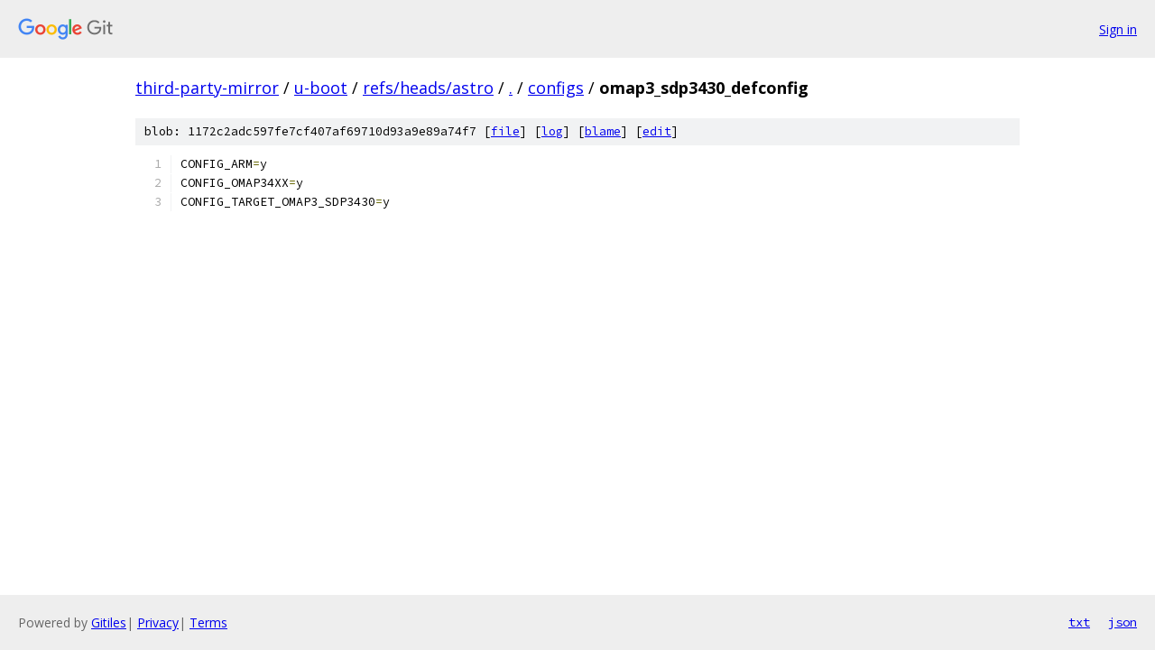

--- FILE ---
content_type: text/html; charset=utf-8
request_url: https://third-party-mirror.googlesource.com/u-boot/+/refs/heads/astro/configs/omap3_sdp3430_defconfig?autodive=0%2F%2F%2F%2F%2F
body_size: 978
content:
<!DOCTYPE html><html lang="en"><head><meta charset="utf-8"><meta name="viewport" content="width=device-width, initial-scale=1"><title>configs/omap3_sdp3430_defconfig - u-boot - Git at Google</title><link rel="stylesheet" type="text/css" href="/+static/base.css"><link rel="stylesheet" type="text/css" href="/+static/prettify/prettify.css"><!-- default customHeadTagPart --></head><body class="Site"><header class="Site-header"><div class="Header"><a class="Header-image" href="/"><img src="//www.gstatic.com/images/branding/lockups/2x/lockup_git_color_108x24dp.png" width="108" height="24" alt="Google Git"></a><div class="Header-menu"> <a class="Header-menuItem" href="https://accounts.google.com/AccountChooser?faa=1&amp;continue=https://third-party-mirror.googlesource.com/login/u-boot/%2B/refs/heads/astro/configs/omap3_sdp3430_defconfig?autodive%3D0%252F%252F%252F%252F%252F">Sign in</a> </div></div></header><div class="Site-content"><div class="Container "><div class="Breadcrumbs"><a class="Breadcrumbs-crumb" href="/?format=HTML">third-party-mirror</a> / <a class="Breadcrumbs-crumb" href="/u-boot/">u-boot</a> / <a class="Breadcrumbs-crumb" href="/u-boot/+/refs/heads/astro">refs/heads/astro</a> / <a class="Breadcrumbs-crumb" href="/u-boot/+/refs/heads/astro/?autodive=0%2F%2F%2F%2F%2F">.</a> / <a class="Breadcrumbs-crumb" href="/u-boot/+/refs/heads/astro/configs?autodive=0%2F%2F%2F%2F%2F">configs</a> / <span class="Breadcrumbs-crumb">omap3_sdp3430_defconfig</span></div><div class="u-sha1 u-monospace BlobSha1">blob: 1172c2adc597fe7cf407af69710d93a9e89a74f7 [<a href="/u-boot/+/refs/heads/astro/configs/omap3_sdp3430_defconfig?autodive=0%2F%2F%2F%2F%2F">file</a>] [<a href="/u-boot/+log/refs/heads/astro/configs/omap3_sdp3430_defconfig">log</a>] [<a href="/u-boot/+blame/refs/heads/astro/configs/omap3_sdp3430_defconfig">blame</a>] [<a href="https://third-party-mirror-review.googlesource.com/admin/repos/edit/repo/u-boot/branch/refs/heads/astro/file/configs/omap3_sdp3430_defconfig">edit</a>]</div><table class="FileContents"><tr class="u-pre u-monospace FileContents-line"><td class="u-lineNum u-noSelect FileContents-lineNum" data-line-number="1"></td><td class="FileContents-lineContents" id="1"><span class="pln">CONFIG_ARM</span><span class="pun">=</span><span class="pln">y</span></td></tr><tr class="u-pre u-monospace FileContents-line"><td class="u-lineNum u-noSelect FileContents-lineNum" data-line-number="2"></td><td class="FileContents-lineContents" id="2"><span class="pln">CONFIG_OMAP34XX</span><span class="pun">=</span><span class="pln">y</span></td></tr><tr class="u-pre u-monospace FileContents-line"><td class="u-lineNum u-noSelect FileContents-lineNum" data-line-number="3"></td><td class="FileContents-lineContents" id="3"><span class="pln">CONFIG_TARGET_OMAP3_SDP3430</span><span class="pun">=</span><span class="pln">y</span></td></tr></table><script nonce="kuW21jKKAYrEYfDvKjk4Ug">for (let lineNumEl of document.querySelectorAll('td.u-lineNum')) {lineNumEl.onclick = () => {window.location.hash = `#${lineNumEl.getAttribute('data-line-number')}`;};}</script></div> <!-- Container --></div> <!-- Site-content --><footer class="Site-footer"><div class="Footer"><span class="Footer-poweredBy">Powered by <a href="https://gerrit.googlesource.com/gitiles/">Gitiles</a>| <a href="https://policies.google.com/privacy">Privacy</a>| <a href="https://policies.google.com/terms">Terms</a></span><span class="Footer-formats"><a class="u-monospace Footer-formatsItem" href="?format=TEXT">txt</a> <a class="u-monospace Footer-formatsItem" href="?format=JSON">json</a></span></div></footer></body></html>